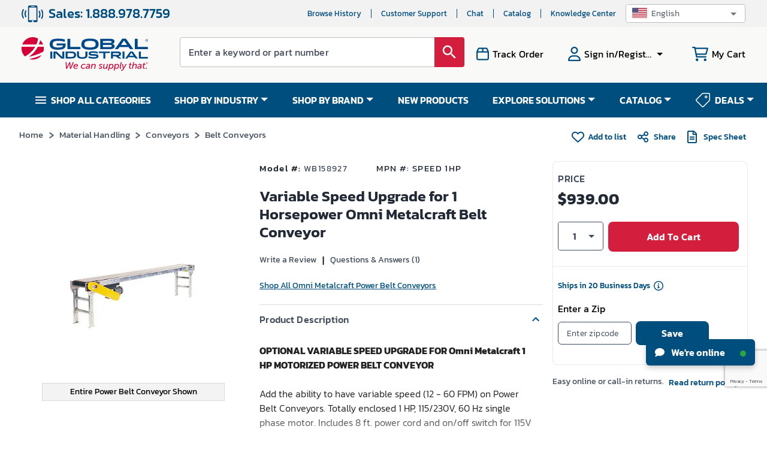

--- FILE ---
content_type: text/html; charset=utf-8
request_url: https://www.google.com/recaptcha/api2/anchor?ar=1&k=6LeaDKQUAAAAAL1asLaZNpwCmQ-nhcmlLSC79sHP&co=aHR0cHM6Ly93d3cuZ2xvYmFsaW5kdXN0cmlhbC5jb206NDQz&hl=en&type=image&v=PoyoqOPhxBO7pBk68S4YbpHZ&theme=light&size=invisible&badge=bottomright&anchor-ms=20000&execute-ms=30000&cb=jleeg9hz0v9g
body_size: 48851
content:
<!DOCTYPE HTML><html dir="ltr" lang="en"><head><meta http-equiv="Content-Type" content="text/html; charset=UTF-8">
<meta http-equiv="X-UA-Compatible" content="IE=edge">
<title>reCAPTCHA</title>
<style type="text/css">
/* cyrillic-ext */
@font-face {
  font-family: 'Roboto';
  font-style: normal;
  font-weight: 400;
  font-stretch: 100%;
  src: url(//fonts.gstatic.com/s/roboto/v48/KFO7CnqEu92Fr1ME7kSn66aGLdTylUAMa3GUBHMdazTgWw.woff2) format('woff2');
  unicode-range: U+0460-052F, U+1C80-1C8A, U+20B4, U+2DE0-2DFF, U+A640-A69F, U+FE2E-FE2F;
}
/* cyrillic */
@font-face {
  font-family: 'Roboto';
  font-style: normal;
  font-weight: 400;
  font-stretch: 100%;
  src: url(//fonts.gstatic.com/s/roboto/v48/KFO7CnqEu92Fr1ME7kSn66aGLdTylUAMa3iUBHMdazTgWw.woff2) format('woff2');
  unicode-range: U+0301, U+0400-045F, U+0490-0491, U+04B0-04B1, U+2116;
}
/* greek-ext */
@font-face {
  font-family: 'Roboto';
  font-style: normal;
  font-weight: 400;
  font-stretch: 100%;
  src: url(//fonts.gstatic.com/s/roboto/v48/KFO7CnqEu92Fr1ME7kSn66aGLdTylUAMa3CUBHMdazTgWw.woff2) format('woff2');
  unicode-range: U+1F00-1FFF;
}
/* greek */
@font-face {
  font-family: 'Roboto';
  font-style: normal;
  font-weight: 400;
  font-stretch: 100%;
  src: url(//fonts.gstatic.com/s/roboto/v48/KFO7CnqEu92Fr1ME7kSn66aGLdTylUAMa3-UBHMdazTgWw.woff2) format('woff2');
  unicode-range: U+0370-0377, U+037A-037F, U+0384-038A, U+038C, U+038E-03A1, U+03A3-03FF;
}
/* math */
@font-face {
  font-family: 'Roboto';
  font-style: normal;
  font-weight: 400;
  font-stretch: 100%;
  src: url(//fonts.gstatic.com/s/roboto/v48/KFO7CnqEu92Fr1ME7kSn66aGLdTylUAMawCUBHMdazTgWw.woff2) format('woff2');
  unicode-range: U+0302-0303, U+0305, U+0307-0308, U+0310, U+0312, U+0315, U+031A, U+0326-0327, U+032C, U+032F-0330, U+0332-0333, U+0338, U+033A, U+0346, U+034D, U+0391-03A1, U+03A3-03A9, U+03B1-03C9, U+03D1, U+03D5-03D6, U+03F0-03F1, U+03F4-03F5, U+2016-2017, U+2034-2038, U+203C, U+2040, U+2043, U+2047, U+2050, U+2057, U+205F, U+2070-2071, U+2074-208E, U+2090-209C, U+20D0-20DC, U+20E1, U+20E5-20EF, U+2100-2112, U+2114-2115, U+2117-2121, U+2123-214F, U+2190, U+2192, U+2194-21AE, U+21B0-21E5, U+21F1-21F2, U+21F4-2211, U+2213-2214, U+2216-22FF, U+2308-230B, U+2310, U+2319, U+231C-2321, U+2336-237A, U+237C, U+2395, U+239B-23B7, U+23D0, U+23DC-23E1, U+2474-2475, U+25AF, U+25B3, U+25B7, U+25BD, U+25C1, U+25CA, U+25CC, U+25FB, U+266D-266F, U+27C0-27FF, U+2900-2AFF, U+2B0E-2B11, U+2B30-2B4C, U+2BFE, U+3030, U+FF5B, U+FF5D, U+1D400-1D7FF, U+1EE00-1EEFF;
}
/* symbols */
@font-face {
  font-family: 'Roboto';
  font-style: normal;
  font-weight: 400;
  font-stretch: 100%;
  src: url(//fonts.gstatic.com/s/roboto/v48/KFO7CnqEu92Fr1ME7kSn66aGLdTylUAMaxKUBHMdazTgWw.woff2) format('woff2');
  unicode-range: U+0001-000C, U+000E-001F, U+007F-009F, U+20DD-20E0, U+20E2-20E4, U+2150-218F, U+2190, U+2192, U+2194-2199, U+21AF, U+21E6-21F0, U+21F3, U+2218-2219, U+2299, U+22C4-22C6, U+2300-243F, U+2440-244A, U+2460-24FF, U+25A0-27BF, U+2800-28FF, U+2921-2922, U+2981, U+29BF, U+29EB, U+2B00-2BFF, U+4DC0-4DFF, U+FFF9-FFFB, U+10140-1018E, U+10190-1019C, U+101A0, U+101D0-101FD, U+102E0-102FB, U+10E60-10E7E, U+1D2C0-1D2D3, U+1D2E0-1D37F, U+1F000-1F0FF, U+1F100-1F1AD, U+1F1E6-1F1FF, U+1F30D-1F30F, U+1F315, U+1F31C, U+1F31E, U+1F320-1F32C, U+1F336, U+1F378, U+1F37D, U+1F382, U+1F393-1F39F, U+1F3A7-1F3A8, U+1F3AC-1F3AF, U+1F3C2, U+1F3C4-1F3C6, U+1F3CA-1F3CE, U+1F3D4-1F3E0, U+1F3ED, U+1F3F1-1F3F3, U+1F3F5-1F3F7, U+1F408, U+1F415, U+1F41F, U+1F426, U+1F43F, U+1F441-1F442, U+1F444, U+1F446-1F449, U+1F44C-1F44E, U+1F453, U+1F46A, U+1F47D, U+1F4A3, U+1F4B0, U+1F4B3, U+1F4B9, U+1F4BB, U+1F4BF, U+1F4C8-1F4CB, U+1F4D6, U+1F4DA, U+1F4DF, U+1F4E3-1F4E6, U+1F4EA-1F4ED, U+1F4F7, U+1F4F9-1F4FB, U+1F4FD-1F4FE, U+1F503, U+1F507-1F50B, U+1F50D, U+1F512-1F513, U+1F53E-1F54A, U+1F54F-1F5FA, U+1F610, U+1F650-1F67F, U+1F687, U+1F68D, U+1F691, U+1F694, U+1F698, U+1F6AD, U+1F6B2, U+1F6B9-1F6BA, U+1F6BC, U+1F6C6-1F6CF, U+1F6D3-1F6D7, U+1F6E0-1F6EA, U+1F6F0-1F6F3, U+1F6F7-1F6FC, U+1F700-1F7FF, U+1F800-1F80B, U+1F810-1F847, U+1F850-1F859, U+1F860-1F887, U+1F890-1F8AD, U+1F8B0-1F8BB, U+1F8C0-1F8C1, U+1F900-1F90B, U+1F93B, U+1F946, U+1F984, U+1F996, U+1F9E9, U+1FA00-1FA6F, U+1FA70-1FA7C, U+1FA80-1FA89, U+1FA8F-1FAC6, U+1FACE-1FADC, U+1FADF-1FAE9, U+1FAF0-1FAF8, U+1FB00-1FBFF;
}
/* vietnamese */
@font-face {
  font-family: 'Roboto';
  font-style: normal;
  font-weight: 400;
  font-stretch: 100%;
  src: url(//fonts.gstatic.com/s/roboto/v48/KFO7CnqEu92Fr1ME7kSn66aGLdTylUAMa3OUBHMdazTgWw.woff2) format('woff2');
  unicode-range: U+0102-0103, U+0110-0111, U+0128-0129, U+0168-0169, U+01A0-01A1, U+01AF-01B0, U+0300-0301, U+0303-0304, U+0308-0309, U+0323, U+0329, U+1EA0-1EF9, U+20AB;
}
/* latin-ext */
@font-face {
  font-family: 'Roboto';
  font-style: normal;
  font-weight: 400;
  font-stretch: 100%;
  src: url(//fonts.gstatic.com/s/roboto/v48/KFO7CnqEu92Fr1ME7kSn66aGLdTylUAMa3KUBHMdazTgWw.woff2) format('woff2');
  unicode-range: U+0100-02BA, U+02BD-02C5, U+02C7-02CC, U+02CE-02D7, U+02DD-02FF, U+0304, U+0308, U+0329, U+1D00-1DBF, U+1E00-1E9F, U+1EF2-1EFF, U+2020, U+20A0-20AB, U+20AD-20C0, U+2113, U+2C60-2C7F, U+A720-A7FF;
}
/* latin */
@font-face {
  font-family: 'Roboto';
  font-style: normal;
  font-weight: 400;
  font-stretch: 100%;
  src: url(//fonts.gstatic.com/s/roboto/v48/KFO7CnqEu92Fr1ME7kSn66aGLdTylUAMa3yUBHMdazQ.woff2) format('woff2');
  unicode-range: U+0000-00FF, U+0131, U+0152-0153, U+02BB-02BC, U+02C6, U+02DA, U+02DC, U+0304, U+0308, U+0329, U+2000-206F, U+20AC, U+2122, U+2191, U+2193, U+2212, U+2215, U+FEFF, U+FFFD;
}
/* cyrillic-ext */
@font-face {
  font-family: 'Roboto';
  font-style: normal;
  font-weight: 500;
  font-stretch: 100%;
  src: url(//fonts.gstatic.com/s/roboto/v48/KFO7CnqEu92Fr1ME7kSn66aGLdTylUAMa3GUBHMdazTgWw.woff2) format('woff2');
  unicode-range: U+0460-052F, U+1C80-1C8A, U+20B4, U+2DE0-2DFF, U+A640-A69F, U+FE2E-FE2F;
}
/* cyrillic */
@font-face {
  font-family: 'Roboto';
  font-style: normal;
  font-weight: 500;
  font-stretch: 100%;
  src: url(//fonts.gstatic.com/s/roboto/v48/KFO7CnqEu92Fr1ME7kSn66aGLdTylUAMa3iUBHMdazTgWw.woff2) format('woff2');
  unicode-range: U+0301, U+0400-045F, U+0490-0491, U+04B0-04B1, U+2116;
}
/* greek-ext */
@font-face {
  font-family: 'Roboto';
  font-style: normal;
  font-weight: 500;
  font-stretch: 100%;
  src: url(//fonts.gstatic.com/s/roboto/v48/KFO7CnqEu92Fr1ME7kSn66aGLdTylUAMa3CUBHMdazTgWw.woff2) format('woff2');
  unicode-range: U+1F00-1FFF;
}
/* greek */
@font-face {
  font-family: 'Roboto';
  font-style: normal;
  font-weight: 500;
  font-stretch: 100%;
  src: url(//fonts.gstatic.com/s/roboto/v48/KFO7CnqEu92Fr1ME7kSn66aGLdTylUAMa3-UBHMdazTgWw.woff2) format('woff2');
  unicode-range: U+0370-0377, U+037A-037F, U+0384-038A, U+038C, U+038E-03A1, U+03A3-03FF;
}
/* math */
@font-face {
  font-family: 'Roboto';
  font-style: normal;
  font-weight: 500;
  font-stretch: 100%;
  src: url(//fonts.gstatic.com/s/roboto/v48/KFO7CnqEu92Fr1ME7kSn66aGLdTylUAMawCUBHMdazTgWw.woff2) format('woff2');
  unicode-range: U+0302-0303, U+0305, U+0307-0308, U+0310, U+0312, U+0315, U+031A, U+0326-0327, U+032C, U+032F-0330, U+0332-0333, U+0338, U+033A, U+0346, U+034D, U+0391-03A1, U+03A3-03A9, U+03B1-03C9, U+03D1, U+03D5-03D6, U+03F0-03F1, U+03F4-03F5, U+2016-2017, U+2034-2038, U+203C, U+2040, U+2043, U+2047, U+2050, U+2057, U+205F, U+2070-2071, U+2074-208E, U+2090-209C, U+20D0-20DC, U+20E1, U+20E5-20EF, U+2100-2112, U+2114-2115, U+2117-2121, U+2123-214F, U+2190, U+2192, U+2194-21AE, U+21B0-21E5, U+21F1-21F2, U+21F4-2211, U+2213-2214, U+2216-22FF, U+2308-230B, U+2310, U+2319, U+231C-2321, U+2336-237A, U+237C, U+2395, U+239B-23B7, U+23D0, U+23DC-23E1, U+2474-2475, U+25AF, U+25B3, U+25B7, U+25BD, U+25C1, U+25CA, U+25CC, U+25FB, U+266D-266F, U+27C0-27FF, U+2900-2AFF, U+2B0E-2B11, U+2B30-2B4C, U+2BFE, U+3030, U+FF5B, U+FF5D, U+1D400-1D7FF, U+1EE00-1EEFF;
}
/* symbols */
@font-face {
  font-family: 'Roboto';
  font-style: normal;
  font-weight: 500;
  font-stretch: 100%;
  src: url(//fonts.gstatic.com/s/roboto/v48/KFO7CnqEu92Fr1ME7kSn66aGLdTylUAMaxKUBHMdazTgWw.woff2) format('woff2');
  unicode-range: U+0001-000C, U+000E-001F, U+007F-009F, U+20DD-20E0, U+20E2-20E4, U+2150-218F, U+2190, U+2192, U+2194-2199, U+21AF, U+21E6-21F0, U+21F3, U+2218-2219, U+2299, U+22C4-22C6, U+2300-243F, U+2440-244A, U+2460-24FF, U+25A0-27BF, U+2800-28FF, U+2921-2922, U+2981, U+29BF, U+29EB, U+2B00-2BFF, U+4DC0-4DFF, U+FFF9-FFFB, U+10140-1018E, U+10190-1019C, U+101A0, U+101D0-101FD, U+102E0-102FB, U+10E60-10E7E, U+1D2C0-1D2D3, U+1D2E0-1D37F, U+1F000-1F0FF, U+1F100-1F1AD, U+1F1E6-1F1FF, U+1F30D-1F30F, U+1F315, U+1F31C, U+1F31E, U+1F320-1F32C, U+1F336, U+1F378, U+1F37D, U+1F382, U+1F393-1F39F, U+1F3A7-1F3A8, U+1F3AC-1F3AF, U+1F3C2, U+1F3C4-1F3C6, U+1F3CA-1F3CE, U+1F3D4-1F3E0, U+1F3ED, U+1F3F1-1F3F3, U+1F3F5-1F3F7, U+1F408, U+1F415, U+1F41F, U+1F426, U+1F43F, U+1F441-1F442, U+1F444, U+1F446-1F449, U+1F44C-1F44E, U+1F453, U+1F46A, U+1F47D, U+1F4A3, U+1F4B0, U+1F4B3, U+1F4B9, U+1F4BB, U+1F4BF, U+1F4C8-1F4CB, U+1F4D6, U+1F4DA, U+1F4DF, U+1F4E3-1F4E6, U+1F4EA-1F4ED, U+1F4F7, U+1F4F9-1F4FB, U+1F4FD-1F4FE, U+1F503, U+1F507-1F50B, U+1F50D, U+1F512-1F513, U+1F53E-1F54A, U+1F54F-1F5FA, U+1F610, U+1F650-1F67F, U+1F687, U+1F68D, U+1F691, U+1F694, U+1F698, U+1F6AD, U+1F6B2, U+1F6B9-1F6BA, U+1F6BC, U+1F6C6-1F6CF, U+1F6D3-1F6D7, U+1F6E0-1F6EA, U+1F6F0-1F6F3, U+1F6F7-1F6FC, U+1F700-1F7FF, U+1F800-1F80B, U+1F810-1F847, U+1F850-1F859, U+1F860-1F887, U+1F890-1F8AD, U+1F8B0-1F8BB, U+1F8C0-1F8C1, U+1F900-1F90B, U+1F93B, U+1F946, U+1F984, U+1F996, U+1F9E9, U+1FA00-1FA6F, U+1FA70-1FA7C, U+1FA80-1FA89, U+1FA8F-1FAC6, U+1FACE-1FADC, U+1FADF-1FAE9, U+1FAF0-1FAF8, U+1FB00-1FBFF;
}
/* vietnamese */
@font-face {
  font-family: 'Roboto';
  font-style: normal;
  font-weight: 500;
  font-stretch: 100%;
  src: url(//fonts.gstatic.com/s/roboto/v48/KFO7CnqEu92Fr1ME7kSn66aGLdTylUAMa3OUBHMdazTgWw.woff2) format('woff2');
  unicode-range: U+0102-0103, U+0110-0111, U+0128-0129, U+0168-0169, U+01A0-01A1, U+01AF-01B0, U+0300-0301, U+0303-0304, U+0308-0309, U+0323, U+0329, U+1EA0-1EF9, U+20AB;
}
/* latin-ext */
@font-face {
  font-family: 'Roboto';
  font-style: normal;
  font-weight: 500;
  font-stretch: 100%;
  src: url(//fonts.gstatic.com/s/roboto/v48/KFO7CnqEu92Fr1ME7kSn66aGLdTylUAMa3KUBHMdazTgWw.woff2) format('woff2');
  unicode-range: U+0100-02BA, U+02BD-02C5, U+02C7-02CC, U+02CE-02D7, U+02DD-02FF, U+0304, U+0308, U+0329, U+1D00-1DBF, U+1E00-1E9F, U+1EF2-1EFF, U+2020, U+20A0-20AB, U+20AD-20C0, U+2113, U+2C60-2C7F, U+A720-A7FF;
}
/* latin */
@font-face {
  font-family: 'Roboto';
  font-style: normal;
  font-weight: 500;
  font-stretch: 100%;
  src: url(//fonts.gstatic.com/s/roboto/v48/KFO7CnqEu92Fr1ME7kSn66aGLdTylUAMa3yUBHMdazQ.woff2) format('woff2');
  unicode-range: U+0000-00FF, U+0131, U+0152-0153, U+02BB-02BC, U+02C6, U+02DA, U+02DC, U+0304, U+0308, U+0329, U+2000-206F, U+20AC, U+2122, U+2191, U+2193, U+2212, U+2215, U+FEFF, U+FFFD;
}
/* cyrillic-ext */
@font-face {
  font-family: 'Roboto';
  font-style: normal;
  font-weight: 900;
  font-stretch: 100%;
  src: url(//fonts.gstatic.com/s/roboto/v48/KFO7CnqEu92Fr1ME7kSn66aGLdTylUAMa3GUBHMdazTgWw.woff2) format('woff2');
  unicode-range: U+0460-052F, U+1C80-1C8A, U+20B4, U+2DE0-2DFF, U+A640-A69F, U+FE2E-FE2F;
}
/* cyrillic */
@font-face {
  font-family: 'Roboto';
  font-style: normal;
  font-weight: 900;
  font-stretch: 100%;
  src: url(//fonts.gstatic.com/s/roboto/v48/KFO7CnqEu92Fr1ME7kSn66aGLdTylUAMa3iUBHMdazTgWw.woff2) format('woff2');
  unicode-range: U+0301, U+0400-045F, U+0490-0491, U+04B0-04B1, U+2116;
}
/* greek-ext */
@font-face {
  font-family: 'Roboto';
  font-style: normal;
  font-weight: 900;
  font-stretch: 100%;
  src: url(//fonts.gstatic.com/s/roboto/v48/KFO7CnqEu92Fr1ME7kSn66aGLdTylUAMa3CUBHMdazTgWw.woff2) format('woff2');
  unicode-range: U+1F00-1FFF;
}
/* greek */
@font-face {
  font-family: 'Roboto';
  font-style: normal;
  font-weight: 900;
  font-stretch: 100%;
  src: url(//fonts.gstatic.com/s/roboto/v48/KFO7CnqEu92Fr1ME7kSn66aGLdTylUAMa3-UBHMdazTgWw.woff2) format('woff2');
  unicode-range: U+0370-0377, U+037A-037F, U+0384-038A, U+038C, U+038E-03A1, U+03A3-03FF;
}
/* math */
@font-face {
  font-family: 'Roboto';
  font-style: normal;
  font-weight: 900;
  font-stretch: 100%;
  src: url(//fonts.gstatic.com/s/roboto/v48/KFO7CnqEu92Fr1ME7kSn66aGLdTylUAMawCUBHMdazTgWw.woff2) format('woff2');
  unicode-range: U+0302-0303, U+0305, U+0307-0308, U+0310, U+0312, U+0315, U+031A, U+0326-0327, U+032C, U+032F-0330, U+0332-0333, U+0338, U+033A, U+0346, U+034D, U+0391-03A1, U+03A3-03A9, U+03B1-03C9, U+03D1, U+03D5-03D6, U+03F0-03F1, U+03F4-03F5, U+2016-2017, U+2034-2038, U+203C, U+2040, U+2043, U+2047, U+2050, U+2057, U+205F, U+2070-2071, U+2074-208E, U+2090-209C, U+20D0-20DC, U+20E1, U+20E5-20EF, U+2100-2112, U+2114-2115, U+2117-2121, U+2123-214F, U+2190, U+2192, U+2194-21AE, U+21B0-21E5, U+21F1-21F2, U+21F4-2211, U+2213-2214, U+2216-22FF, U+2308-230B, U+2310, U+2319, U+231C-2321, U+2336-237A, U+237C, U+2395, U+239B-23B7, U+23D0, U+23DC-23E1, U+2474-2475, U+25AF, U+25B3, U+25B7, U+25BD, U+25C1, U+25CA, U+25CC, U+25FB, U+266D-266F, U+27C0-27FF, U+2900-2AFF, U+2B0E-2B11, U+2B30-2B4C, U+2BFE, U+3030, U+FF5B, U+FF5D, U+1D400-1D7FF, U+1EE00-1EEFF;
}
/* symbols */
@font-face {
  font-family: 'Roboto';
  font-style: normal;
  font-weight: 900;
  font-stretch: 100%;
  src: url(//fonts.gstatic.com/s/roboto/v48/KFO7CnqEu92Fr1ME7kSn66aGLdTylUAMaxKUBHMdazTgWw.woff2) format('woff2');
  unicode-range: U+0001-000C, U+000E-001F, U+007F-009F, U+20DD-20E0, U+20E2-20E4, U+2150-218F, U+2190, U+2192, U+2194-2199, U+21AF, U+21E6-21F0, U+21F3, U+2218-2219, U+2299, U+22C4-22C6, U+2300-243F, U+2440-244A, U+2460-24FF, U+25A0-27BF, U+2800-28FF, U+2921-2922, U+2981, U+29BF, U+29EB, U+2B00-2BFF, U+4DC0-4DFF, U+FFF9-FFFB, U+10140-1018E, U+10190-1019C, U+101A0, U+101D0-101FD, U+102E0-102FB, U+10E60-10E7E, U+1D2C0-1D2D3, U+1D2E0-1D37F, U+1F000-1F0FF, U+1F100-1F1AD, U+1F1E6-1F1FF, U+1F30D-1F30F, U+1F315, U+1F31C, U+1F31E, U+1F320-1F32C, U+1F336, U+1F378, U+1F37D, U+1F382, U+1F393-1F39F, U+1F3A7-1F3A8, U+1F3AC-1F3AF, U+1F3C2, U+1F3C4-1F3C6, U+1F3CA-1F3CE, U+1F3D4-1F3E0, U+1F3ED, U+1F3F1-1F3F3, U+1F3F5-1F3F7, U+1F408, U+1F415, U+1F41F, U+1F426, U+1F43F, U+1F441-1F442, U+1F444, U+1F446-1F449, U+1F44C-1F44E, U+1F453, U+1F46A, U+1F47D, U+1F4A3, U+1F4B0, U+1F4B3, U+1F4B9, U+1F4BB, U+1F4BF, U+1F4C8-1F4CB, U+1F4D6, U+1F4DA, U+1F4DF, U+1F4E3-1F4E6, U+1F4EA-1F4ED, U+1F4F7, U+1F4F9-1F4FB, U+1F4FD-1F4FE, U+1F503, U+1F507-1F50B, U+1F50D, U+1F512-1F513, U+1F53E-1F54A, U+1F54F-1F5FA, U+1F610, U+1F650-1F67F, U+1F687, U+1F68D, U+1F691, U+1F694, U+1F698, U+1F6AD, U+1F6B2, U+1F6B9-1F6BA, U+1F6BC, U+1F6C6-1F6CF, U+1F6D3-1F6D7, U+1F6E0-1F6EA, U+1F6F0-1F6F3, U+1F6F7-1F6FC, U+1F700-1F7FF, U+1F800-1F80B, U+1F810-1F847, U+1F850-1F859, U+1F860-1F887, U+1F890-1F8AD, U+1F8B0-1F8BB, U+1F8C0-1F8C1, U+1F900-1F90B, U+1F93B, U+1F946, U+1F984, U+1F996, U+1F9E9, U+1FA00-1FA6F, U+1FA70-1FA7C, U+1FA80-1FA89, U+1FA8F-1FAC6, U+1FACE-1FADC, U+1FADF-1FAE9, U+1FAF0-1FAF8, U+1FB00-1FBFF;
}
/* vietnamese */
@font-face {
  font-family: 'Roboto';
  font-style: normal;
  font-weight: 900;
  font-stretch: 100%;
  src: url(//fonts.gstatic.com/s/roboto/v48/KFO7CnqEu92Fr1ME7kSn66aGLdTylUAMa3OUBHMdazTgWw.woff2) format('woff2');
  unicode-range: U+0102-0103, U+0110-0111, U+0128-0129, U+0168-0169, U+01A0-01A1, U+01AF-01B0, U+0300-0301, U+0303-0304, U+0308-0309, U+0323, U+0329, U+1EA0-1EF9, U+20AB;
}
/* latin-ext */
@font-face {
  font-family: 'Roboto';
  font-style: normal;
  font-weight: 900;
  font-stretch: 100%;
  src: url(//fonts.gstatic.com/s/roboto/v48/KFO7CnqEu92Fr1ME7kSn66aGLdTylUAMa3KUBHMdazTgWw.woff2) format('woff2');
  unicode-range: U+0100-02BA, U+02BD-02C5, U+02C7-02CC, U+02CE-02D7, U+02DD-02FF, U+0304, U+0308, U+0329, U+1D00-1DBF, U+1E00-1E9F, U+1EF2-1EFF, U+2020, U+20A0-20AB, U+20AD-20C0, U+2113, U+2C60-2C7F, U+A720-A7FF;
}
/* latin */
@font-face {
  font-family: 'Roboto';
  font-style: normal;
  font-weight: 900;
  font-stretch: 100%;
  src: url(//fonts.gstatic.com/s/roboto/v48/KFO7CnqEu92Fr1ME7kSn66aGLdTylUAMa3yUBHMdazQ.woff2) format('woff2');
  unicode-range: U+0000-00FF, U+0131, U+0152-0153, U+02BB-02BC, U+02C6, U+02DA, U+02DC, U+0304, U+0308, U+0329, U+2000-206F, U+20AC, U+2122, U+2191, U+2193, U+2212, U+2215, U+FEFF, U+FFFD;
}

</style>
<link rel="stylesheet" type="text/css" href="https://www.gstatic.com/recaptcha/releases/PoyoqOPhxBO7pBk68S4YbpHZ/styles__ltr.css">
<script nonce="8GPCIrJGXTxXn_nkXji2ug" type="text/javascript">window['__recaptcha_api'] = 'https://www.google.com/recaptcha/api2/';</script>
<script type="text/javascript" src="https://www.gstatic.com/recaptcha/releases/PoyoqOPhxBO7pBk68S4YbpHZ/recaptcha__en.js" nonce="8GPCIrJGXTxXn_nkXji2ug">
      
    </script></head>
<body><div id="rc-anchor-alert" class="rc-anchor-alert"></div>
<input type="hidden" id="recaptcha-token" value="[base64]">
<script type="text/javascript" nonce="8GPCIrJGXTxXn_nkXji2ug">
      recaptcha.anchor.Main.init("[\x22ainput\x22,[\x22bgdata\x22,\x22\x22,\[base64]/[base64]/[base64]/[base64]/[base64]/[base64]/[base64]/[base64]/[base64]/[base64]\\u003d\x22,\[base64]\\u003d\\u003d\x22,\x22LjrDnsOiw7QHwoTDhl0CNW4gFcOKwpYyV8Kyw786fEPCtMKXblbDhcO7w4hJw5vDpcKRw6pcQQI2w6fCgg9Bw4VLczk3w73DgsKTw4/DiMKXwrg9wpTCijYRwprCq8KKGsOLw6h+Z8O/[base64]/CpsOXwr/Cr20vwr9ewovCkcOJK8KvecOLdF5vOywWWMKEwpw7w54bakMkUMOEIn8QLRfDoydzcMOoNB4ZBsK2IUTCj27Cil07w5Zvw5zCp8O9w7lhwr/DszMvKANpwqDCqcOuw6LCn0PDly/Do8O+wrdLw4PCihxFwoLCsh/[base64]/DkMO4wpnDq8O1bnILwpzDn8KTwrcrRFnDosO2bnDDvcOGRUHDmcOCw5QvcsOdYcKywr0/SU7DiMKtw6PDmBfCicKSw5jCtG7DusKvwrMxXX9VHF4QwqXDq8OnWxjDpAEmfsOyw79ew4cOw7djB3fCl8OqN0DCvMKpCcOzw6bDkTd8w6/CkXl7wrZkwoHDnwfDv8OcwpVUKcKIwp/DvcOcw6bCqMKxwrh1IxXDhRhIe8OWwqbCp8Kow4jDiMKaw7jCq8KLM8OKflvCrMO0wpE3FVZBHMORMEjCssKAwoLCvcOeb8Kzwr7DtHHDgMKHwpfDgEdDw77CmMKrGMOqKMOGYWpuGMKPfSN/[base64]/DmMKDK8KdZsK0cTjDpsK4w4IKInrCgsOALkPCvCHDimLDo1ovWhnCkifDgER4Im1Za8OeMcOHw6xTaF3CkzN0P8KiXBNywp40w7vDn8K3KsKQwpzCjMKswqV/w6xOF8K0EU3Di8OeQcKkw5LDqwbCi8Ohw6UaOcOcIgLCusOZFlAvOMOEw5zCqzrDiMOhHGUMwr/Cu0PCg8OLwq3CucODST7Dv8KbwqDCjl7Ckmcvw4nDm8KSwqIZw702wqrCjsO8wqTDjgjDrMKlwrHDp0RlwppMw5cQw63DrMKpe8KZw7QEBcKNDsKpTQLDn8Kkwpw7w4/CvSPCqh8UYz/CozEgwprDoD0fdgrCgzTDpMOsbsKpwr0sMzTDqcKhK2YLw67CvcOqw7vCu8K5dsOYwpFZBXjCt8ORTEQ8w6/CpFvCg8K7w77DjXzDh0nCt8KuUVFGccKMw4oiLknDhcKKwrogPFzCnsK1TsKkXwB2PsKbdBobDMKhd8KgAFY7S8KMwr/DqcKDCcO7czQjwqXDlSYMwofCkTDDvcODw7xpEQDCqMOyY8OcMcKVRMOMHjZCwo4Gwo/DrnnDncOgSCvCosK2wozChcK7K8KjUUZhUMOFw7PDqChgWGxVw5rDv8OeFcKXOUNAWsKvwqDDsMKaw6FRw5PDqsK0KizDhk4mfCg7ZcOPw7RRwrvDqEXDtsKmUsOGWMOLHFRZwqxedQRKb3FJwrsNw6fDtsKCGMKBwpTDrG/CjcKYCMOMw5FVw60Hw5FsXEN+QCvCui9wVsO2wrZeSm3DicOxWmZIw5VRF8OQNMOIWDUCw4M/LsOQw6bDgsKbUT/[base64]/Dv0bCqsKHw6FQw6Qcw6DDtmfCiQ/Cog0iT8O+w7NHw6DDsBbDi1HCsxYDEGjDtW/[base64]/CpTBGwp3DhsKNM8Orw7Z6wqDCpsKEGlIIIcOSw7TClsK/[base64]/SsKELMK/[base64]/Cm8K2VhLDj8KfwqHDhjUCwpTCmcOtwoA3w4rCnMOZw7nCt8OdNcKtZWdHSMKywqcIRELCvcOgwpbDrhnDpsOQw5XCocKJTxBzZQrClR/Cm8KCQy3DiTzClzHDuMOSw5EBwq1aw5zCusK+wrbCgcKLfE/DqsKgw6tcHiAcwoIsBMODasOXYsK2w5Fywq3DvcOrw4R/bcKjwp/DjysHwq/DrcKIB8KHwrIqK8ONacKQXMKpTcOzwp3DvVDDpcO/[base64]/DrcKNwqDCvcKrGxo+w6FYcXrCvQTCsHPCimTDtETCqMOzQwkSw47Cr3zChFsrdFPCgsOGFcOFwoPCjsKlesOxw4/DvcOtw7x7c2sWZFY+aT0xw5XDvcOJwr3DrkR9WxI3wrjCggJEb8OnW2ZHQMK+BVEzcAjCvMOkwqApOHfDjkrDlH7CtMO+VsOswrM/J8Otw5DDlFnCjwXCgyvDmMK4LBpjwpZ3woDDpHjDhQMIw71tejE/VcKZLsKuw7TClsO6cXnCj8K4OcO/wpUObMKrw4R3w5zDly8TdsKaeBJIbMOxwo5jw77CgCDCtFktMFnDvMK1wphAwqnDlEfCrcKEwrBQw4Z8PCLCsAB+wpXCssKlSsKzw4pDw6N9WMOZVV4rwpPCnS7CucO/w6UycmAFf2PClF/CrCA3wojDhRHCpcOHXFXCocK7UXjCrcK+Dnxvw5DDoMKRwofDv8OiCH8uZsKlw758GldQwrkCYMK7dsKmw75WcMKvajUkR8OfEMKaw5/CosO/w4s2T8OUAkrDk8OdAgvCnMKIwqXCsG/CucO+NnV0FcOxw6PDo144w7rChMOFeMOnwo1cM8KjaVXCvMKwwp3CgDvCvjQ9woUtSw1Qw4jCj1N7woNsw4HCvMK7w7HCrcKhF2Y6w5dkwpNeA8K6bU7CnivCrQZDwq/Co8KDCsO2eUdRw6llwpnCpQk1LAUqCwF/wrDCj8KGC8O+wo7CtcOfchUtcChLPCDDnifDgMKecUnCgMK8NcKmYMOPw7wuw6I5wqfCpn9DLMKZwpcoWsO0w57CgMOOPsO2QxrCjMKsKkzCvsOEHMOaw6TDp2rCssORw7LDpkDCoQ7ClQ/[base64]/[base64]/[base64]/w594w6NPw4hpw7rDhcO4V8K+fMKEwqXCtsOpwpZbf8ORDCTCqcKFw5rCm8Kiwqk+ZmDCrGLClMOYaRM/w4fCm8KQDSrDj2HDsSsWw4LCvcOuOw5OdmkLwqobw7XCpAAUwqZgWsOMw5c2w7Aow5DCqy5ww74kwofDnVIPMsKsI8KbM0TDjSZzDsO+w71TwqjCinN/wrhIw7wcXMKywotkwobDu8KZwoE/RxvChV/DtMOpaUnDr8OOWFPDjMKkwoQjIjMNHltJwq4ROMKTHkQBFjBJZ8OKI8KLwrQ9ZwXDkUkXw48kw45yw6fCkHfCgsOIQkccXcKhCXltIkTDngV2J8Kww6wsfsKcQRTCrBc9czzDt8O2wpHDiMK4wp/Cjm7DrMKVW2HCn8O8wqXDncKuw5oaCVlewrNcC8Kaw45Bw6kudMKALm/[base64]/DtMKYw4/[base64]/worCljfDrloww7Y5w6rDoQTDocK3dcKJwrDDtsOpw6sLHz5yw6pMNMK0wpfChW/CvMKSw6YWwrnChsKZw4PCuDx5wo/DjX9UM8OPahV8wqXDksK9w6rDiRRgfsO/[base64]/DmDnDuwMjZjhNwqHDmh4ndUfCrcK6EmHDi8Ofw7VbOX/CigHDl8O0w7g1w7/Dt8OyQQPDi8Oyw5IgVMKKwpLDhsK4FAEJcFrCmmhewppKfMKhCMK3w701w5tYwr/ClcOlKsKiw5hWwqPCu8OkwrMtw6vClGfDtMOgB30uwrfCp28uNMKhQcOpwp3CpsOPw7rDq0/[base64]/[base64]/[base64]/[base64]/HcKeEB9HPsOkAMK3RVLCix7DkcKiZyAXwqhNw4N1w6jCmMKUUCdITcKUw7XCswzDlB/[base64]/Dh7CocKawobDj1VubcOZw5xRwrzDtcKte8KrRDTCsXzDvzPCjn94AMOVd1fDhMK/wqxGwqQ0VsKrwrDCnT/Dg8OhCU/DrEg4OcOkVsKGND/CsiHCnCPCm0VkIcKyw6XCtGFWFkEOTB4/AVgzwpYgCgDChg/DkMKFw5HDh3s8TwHDu0IzfUXDkcOAwrUCcMOLClhLwpcUVVB6wpjDtsKYw57DuDMgwqwpfjU3w5lgwprCuGdYwpZHPcKGwozCusOOw4Aqw7ZNHcOOwqbDv8O/BsO/wpzDjnTDhw7CssOHwp/[base64]/CmHAEUcK5bcORJsK+cCNJw40vJiTCvzjCncOWNMOzw7jCsW5fwrhTfsOsGMKDwoBKU8KHQcKFMBp8w7h/[base64]/[base64]/CuHDCkjnDocOYwp9ROcKvwqtOQ8KSEMOPAcOcw7nCnsKxw553woZPw4TDoxUzw5ItwrDDli9iWsKpYMO5w5PDrsOBHDoSwqvDijZKZA9vATfDl8KXbsKhRAQ3XsOncMKqwoLDqMOdw6PDssK/O2vCqMOsdcOtw6TCmsOCeVvCsWQpw5XDrsKnaTfCp8OGwq/DtlDCg8OLWMO3UcO2QMOew6/[base64]/CqG4WdcKJw48cwqvCksO6dlPCtMOlD3bCqR/[base64]/[base64]/CgFjDtiLDnMKuBClmwoU+NWdOe8KewrMiGiHCn8OVwp8Jw4DDv8KKDA4fwpQ6woDCqMK0eFVBacKHJUlFwqgIw6zDuFM/QsKFw6APEF5eAyocPFwiw7g/YMO8OsOPQDPCtsO4dX7Dq37Co8KWS8OaL1sldcO/w7xoYMONMy3DrcOGMMKlw6dKw7kROnrDusKHRsOhbULCncO8w7Akw6xXw77CjMK8w61gXEI1ccKYw6kaPsOuwpwUwqRGwpVIOMKtfGfCgMOwf8KHRsOeNBvCg8OBwpjDjcOkBAsdw77DnB9wGz/CtgrDkRAHw7nDnjbCjBE3XH/CnmdqwrXDsMOnw7fDtAcTw5LDscOsw57CiSASGcKuwqtSw4d3MMOYfw3CqcOsYMKyBkPDjsKMwpYVw5ILIMKJwo/CshI2w6vDsMOLNRfCohozw5BPw6rDocO7w5M1worCmFQhw60Bw60CREnCjsOdK8OtB8OxM8KNWMK4OFBTaQd8SnXCv8Opw7HCs3wIwpNgwpPDo8OcXsKiwqHCgQAzwppSflPDhw/Dhidkw4gkcA7DkxFJwoNZw5EPD8KeYyMKw4kuO8KrN0t6w69uw53DjUpLw5oPw481wp/CmipZDxdhC8KBYsK1H8KhVlALZcOHwqLDqcO8w58eKMKHMMKPw7DDnMO2JsO7w7TDlFlVJsKAb0YdcMKMwrZfSnzCocKqwo10bWxVwrNgWcOGwq5ofsO6wqvDnEYpeXU7w6AYwpk1OWg7WMOxcsKyCgnDo8OsworCrmBzI8KBcHIXwo/DmMKTKsK9XsKiwqp2worCkjEHwpEVWXnDh28vw6spLWTCkMOZSG5kQH7DkcO6QA7CnjvDvzxcXyp+wqfDpyfDoTdUwovDshwwwo8swrcuCMOIw6R4EWrDh8KNwqdQOxs/FMOLw7XDukkgHh7Dlj/ChsOBwo11w5PCtSnDmsOYfMKTwonCnsOBw5FSw4Z4w5/Dn8OBwr9mwrBxwpDChsOpEsODPsKKYlU7KcOGw4PCncOLMsO0w73Dl1LCr8K5TgTCnsOQGCBiwp1RfsOrbsOnJ8OYGsKywrjDqwZ4wrN7w4QUwrF5w6fCu8KQwovDvm/[base64]/w5VvCTDDgQFOMMOIw6rDrAFHwqBWKEvDtcKNdH9iRyUBw4/CmMK3QGbDhRNhw7cCw53Cj8OfbcKxLMKXw49zwrZIFcKJw6nCqsK8V1HCrnHCsEIzwo7CgGNMD8KCFQBIPhF+wpXDpsOyFzd5cirCh8KNwqZow5LCscODfsOmRcKkw6/ChwBHPV7DriVKwoEyw57Do8OZVihnwrHCnkwxw5/CocO/IsOxWMKtYSlKw5rDtjLClXnCvHRzWcKEw71eeSM/w4NWRgbCgQoyXsKTwqLCvT1zw4nDmh/CvsOCwrrDpBLDusK1HMKaw6nCoQvDhsOUwp7CuBzCoC14wrg5w502FVvChcOTw4jDlsOKYMO3MC7CtsOWSzYWw5gZXBPDuwfCg3VCCMO4T3LDqhjCk8Kuwp3CvMKBU0AFwp7DicO6wpw7w6gTw7fDihjCqcKSw7dnw408wrFrwoNQLcK0DmjDp8O/wqzDm8OwOsKFwqDDqmwCasODfW7DgiVmQMKcF8Onw6IGUXJJwqwPwq/CucOfbXfDmsKnMMOaIsOIw4nCgjYtYMK2wrN3NXPCsArDuDHDs8KDwqV/[base64]/[base64]/wqV8VX4yDcOXQsOFw7xewqMgw5bDq8KnTcKVwo1mdx4oaMOcwpNlCFEhegJkwpnDj8OVTMKrM8OrTQHCmSfDpsOIKcKHamFdw6jCq8OSRcOEw4duI8K5fmbDqcOvw7XCs0vCg2ZFw43CgcO/w6EEXg40CcKVfg7DlhfDh10Dwp/CkMK1wpLCpVvDogRsexNnH8OSwq4JB8Opw5tzwqQXKcOYwpnDpMObw7QTwpLChC53VUjCr8K6wp99X8KlwqDDnMKww7LChxxowqdOfwZ0b08Kw6dUwpl2w5xdfMKFLMO6w4TDgWlHK8Ovw47DlMORFHR7w7rDoHfDgknDvR/CgsKNVVJYHcO6SsOww5pjw5nCgGvCisOHwqnCmcKKw6xTe0BbLMOPcizDjsOWNzl6w6IDw7TCtsOSw5HCvcKEwoTDpikmw5zCpMKiw48Bwq/DvlsrwrXDo8O2w6t8wq5NBMKbNcKVw6fDol0nYSpBw43DmsKrwrTDr0rDqgzCpAjDqSDDmEvDv3dbwqFSCC/CsMKEw6nCosKbwrYmNAjClcKQw7HDulxRPcK8w5DCvjhYwpB2BWInwoEieVnDimRtw6sNMUl6wonCmkYdwphCD8KXWBrDi1HCtMO/w4bCi8KmW8KywrE+wpPCscK3wppjDcOQwpXCn8KxNcKJZxHDtsOsBCXDv1g8OsOSw4PCs8O6ZcK3XcKCwrzCi2HDizTDpEfCl1vCosOJKmozw5JKw43DgcK/OVfDhHjDlwczw7jCksK2FsKAwrpew5kgwofCvcOUCsOLDF/Dj8Kpw5zDhinCn0DDj8Kaw41SCMO6YXNbF8KEKcKmU8KXL2x9FMK6w4V3T1bCscOcc8Ojw5AawqoBaG1fw6xIwozDmcKcYsKTw5o0w5vDucKDwp/CjBsXfsKUw7TDp2vDlsKaw6kNwoouw4nCn8OZwq/[base64]/wovDnEtNwo3Cr2/ChMOrMMO+FArCgDnDpjjCosOMN2TDpCwVwpFhL1dMA8O4w7xqJcKKw5rCpnHCrUnDsMKlw5LDkxlTw5vDiyx4bsOfwpzCrBHDnS1tw6zClFgxwo/CoMKdf8OuQMKpwoXCq2B+awjDuHp5wph6ekfCsS8PwrHCpsOzY2sfwqtpwpR6wo86w7U+LsO/RsOpwpt8wrkuRjXDrSYBfsOrwrbCkmgPwrU8wrvDmcKgAsKjIsORBFstwpARwqbCuMOGXcKyJW1wBsOOJTrDohPDrGDDssK1fcObw5gcH8OXw5fCtlUewrDDt8O5acK8w47CngrDjVh4wq4hw4c0wr1rwpQzw79wasKVdcKcwr/Dj8OaJcK1FRTDqikrdsODwq/DmMO/w59wacOvHsOewobDmcOCbUtlwq7Dl3nDgsOdPsOGw4/CvwjCnyhvQcOFODsVE8OVw6VFw5Bewo3Cr8OGDS1nw4TCrQXDhsOsWhd9w7HCsBPCgcOzwrbDt3rCqTY6EGnDojB2IsOswqHDiTXDlsOqAgzCuhlRA0FffsKMa0/CmcOxwrZGwp4Cw4tyHMKMwpbDk8OiwobDuUbDgm8gI8K2HMO3EGPCrcOuYStycsKubW9zQDvDiMO2w6zDpFHCiMOWwrEgwoRFwrV7wq9hEVXChMOZHsOAEMOmWsKLQcKmwqYNw4JFLQsDVnwlw5rDix/Dh2Vawq/CkMO2dn8NBlXDmMOORBEmHMKCKx3Ci8KlBRgrwrJuwpXCvcOZVw/Cp23DjsK6wojCiMK+JTXCv0nCq0fCksOmBn7DigBDAh7CrBMrw4fDucObVhvDuiAIwoXCgcKaw4/Dk8Kgal5TYBU0F8KdwqFTM8O6W0Ziw7thw6rDmyrDgsO6wqwfWURqwoRww6RjwrbClivCsMOgw4Nkwrk0wqPDkFdBHETDiiXCpUhzJBcwFcK1w6RLbcOaw7zCucKxDcOkwovDj8O3Gz1TAA/DpcOSw6pXQT7DsWMQKjogOsOfCgXCq8Kpw6cYczhdMSrDo8KjLcKwEsKWwoXDmMO/[base64]/[base64]/wq/CvjHCncKCKcO4NDXDpAgCwqvCmiDCrjguMMKpwq7DsAnClcOyJMKcKnwAesOrw6UpJzfChjjCj2tCIMOOP8OPwrvDg3vDncOvQDPDqxPCnmEoecOFwqbCvQTCoTjCiFLDi0vDrz3ChUVBXDDCu8O5XsOVwp/Cs8K9QjwNw7XDp8O/wo5sTQowb8KtwqN0c8Kiw5Bsw7PCjMKeH2M2wrDCuyMIw7nDpkJDwq8Uwp5BS3nCq8OFw7TCqcOWcQHCgQbCp8K5IcKvwqJlBjLDlwrDhFgkIsO7w6crUMKgHTPCtF3DnRhJw5dsIRzDhMK1w60vwp/DlxPDsmVZDy9EMsOzayIuw7hFFsKFw6tiwocKChF0wp8swoDCmsOuC8O3w5LCoQPDjk0Cfn/DosO3dANJw4jCgDLCjcKOwpwASzbCmcODC2TDtcOZMHQHXcKEdMOgw4wTQ07DjMOfw7XDnQrCiMO3JMKoMcK9cMOSVwUBNMKjwoTDsQgpwqYwJl7DvRjDmzDCu8OoIQIGw5/DqcKawqvChsOEwoI6wqhqw6Vcw6Njwr5FwpzDi8ORwrJ8wqI7MDfDkcKYw6IQwqUWwqZNO8O9SMOjw4jCq8KSw7USDgrDtcOSw6XCj0HDucK/w7jCosOpwpEDU8OuQcO3XcOHYcO0wpxtbsOTKyBfw4XDnQwww4kbw5DDlBnDh8KVXMOSEwTDqcKAwofDmAFYwrobKQI7w6AzcMKcOsOqw7JpBQBSwo9kKRzCv29Oc8OFews2IMKdw6rDsR9Xf8O+T8KXXMOMEBXDkU7DscOcworCpMKewo/DvcKiUMKjw6RbRcKKw7MgwprCtBYVwpZKw6PDhTDDjiQpP8OoNcOOXQVLwpEYQMKmFsO7VSN0TF7DmB/[base64]/ChsObUBLDlcKnw4/DlRwCwqJyw77CuMK+asOzK8KBE1VGw68zCMOsGG0JwpHDmhzDrnpgwrR8ATXDlcKFZU5gBgbDvMOIwp15L8Kjw7nCvcO/wp7DpRwDY0PCnMKUwrTDn1IDwo7Du8O1wrQQwqXCtsKVwqLCssKWSwhowqfCqHTDkGsWw7nCrMKYwo4JDMKXwpdRLcKIwr4DMcKmwojCpcK0VMOpKMK1w6/CoRzDusK1w5gCS8O0bcKbUsOBw5/Co8O2C8OCTgnDvBwGw6VTw5LCt8O6J8OEIcOnNMO6H3dCcQPCrhTCr8KBBRZqwrI3w4XDqWV9EhDCnEYraMO5PMOLw6bDqsOSw47CpQrCiSvDqVFrw4zCtyfCtsORwq/Dty3DjsKWwrFzw7h3w54gw6sVOSPCkQLDtWIOw5zChCREM8OCwqIbwo9nC8KOw5PCv8OSLsKfwp3DlDfCtBDCsibDgsK9ATcOwotuYVILwqbDmlY8HD3CscKuPcKtH2HDksOaQ8OzccK0ZwvDuX/[base64]/DhyDCj8KNw7/Cmm1dEEMdwo7DpmHDv8OFw4Vjw6Rfw5XDvMKVw5kHahjChcKbw5U4wpB5w7vDrsKDw7rDhTJSaQ4rwqx6FnAcXSPDvcKQwoR3TWJ1fEx/wobCk0zCt2HDmDXCvT7DrcKzYjIgw6PDny50w5LClMOADRXDhMO/eMK3wodERMKyw6JMNgfDnmPDk3nDkVtiwrZlw581AsOzw7cyw41EcyYFw6PCsBzCn2g5w5s6JgnCscK5VAA/wqIyU8OcZsOgwqPDl8OOcRxbw4YswrMoGcKYw4YYDsKEw6hxQMKOwpV4R8OJwrsfBsKwJ8OyHsKrM8OzcMK8LwHDp8KCw592w6LCpx/CpT7Ck8Kiwqo/Q3sXPXHCvcOCwq3DliLCrMOkesKgHXYEfsObw4BuBsOzw44AaMOVwrN5ecOnJMO6w7gDHcKXJMOaw6DCnlJ4wosAWWDCpH7Cq8Krw6zCkSw6XwbDo8OYw507w63CsMKKw73Dj1HDr0hoQxoAXsOrw7koasO9woDDlcKgV8O8NsKMwrF6wonDuVnCs8KhT1c/QibDhMKtTcOowqbDp8KqTCPCtjzDmXIxw6fCiMOswoE5w7nCtiPDs0LDvFJ3c2NBKMOLSsKCeMOXw4ZDwpwLIFfDuXkYwrZ6U1fDucOvwrRec8OtwqMcZG1kwrd5w7wuZcOCYhTDhkB2UMOwBhI5dcK6wqwsw6PCn8OHTT/ChhvDlwrDosOvPVvDmcOrw4vCoSLCosOxwp3DmS16w7rClcOQHxE+wpQew6VcOzDDn0ZzEcO7wqFEwrfDkhVNwqNQfMOpaMKIwrzCqcK5wrLCumkAwpFJwqnCoMOzwpvDrjvDrsK7S8O0wozDvDVcfRAeHBDDlMKbwr1lwp1CwoEcb8KaBMO5w5XCug/CvVs/[base64]/Du8OlRsOqwqHCssK/wqLDiQ59wqEUcsORw7dFwqxCw7rDi8O/EBbCv3/CtRF7wqAhEMOJwrHDgsKwZsOrw4rCiMK7w49VN3TDnsOhw4jCiMOzSWPDimUqwpbDpiUCw5XCqH/DpQVVIwdmYMOpY0BoRF3DgH/CscO8wrXCpsOYCVbCsEHCpRUdUTfClcOBw7Zdw7NmwrBywp4qYADDl2bDu8O2YsO+G8KeajgfwrnCrikIw5nCon/Cj8OaQ8OARx/[base64]/[base64]/DlMK3wp50w6A2V8ONwrEwwrnCthRtM8Oxw6jCvw52w6bCh8O2Ek1Lwr0nwr7Cu8K/wqUnIcKrwpQqwqTDssOYFMK1McOKw70LKxnCo8O0w7FmBhTDhzTCniYQw5zCiUgxwpTCrMONLcKLLBIYwqLDi8O1IG/Dg8KjPHnDr3vDtyjDqB11V8OBEMOCd8Obwo04wqoRwrPDqcKtwoPCh2vCl8OfwrAww5fDpgbChFlLG0gSQWvDgsKYw50OWsKjwrhUw7MSwrwELMKbw43CkcK0M20lMMOtw45Rw4jCiwtCMMObGmLCmsO/E8KsccOBw5dPw4pXW8OVJsKcMsOLw5rDu8KZw4fCmsOIGjfCl8OdwpACw5jDt3t2wpdUwqvDiTEOw4rCp049wqDCrcKQESA9H8O+w7AyaGPDtXXDtMK/[base64]/[base64]/CtMK3CHh3wqRfJMKKwpbDk8Ocwr8KAU5Mwr0oIMOqUR/ChsOCwr0Bw77Cj8O0GcKGT8OSV8O8XcOow5LDp8OTwpjDrhXDsMOhf8OBwpYKIE/CoBnCpcOAw7rCgMKMw5LClzrChsOwwq8wT8K8ecKwTHgNwq9fw5IeJlocFMO9cxLDlQrCnMOVZgzCtzHDtXgqDMOqwqPCq8Ofw5RBw4hNw5I0fcOrScK+Z8KkwoomWMKywpgNGwnCgMKbSMOIwrbCusOgbMORAD/[base64]/CpsKSPMOYw59Iw4c2w7tmN8O1w7fCpcOfw5fCucKzwowGN8OFGU3CiSxRwp82w5JLHcKgdCd9FzfCssKOUjFUHT1Dwq8bwqLDuxLCtFdKwocUIsOXf8OKwpN5b8OcVEE5woHChcK9L8KmwpLDgj4BQMK1w6/CgcOSWAPDkMOPdMO1w4vDg8KwF8O6VcOtwoTDjS0sw40Fw6nDhWFec8KySDJKw5/[base64]/CqsKfw6xqN2XDgETDtcKewrhEwrzCjyHDkX8rwq3CiBjCmcOkO1QGCEvCnGTDqcOWwrzDsMKrS0vDtm7DmMOIFsK9w73DmENpwpQiZcKtMCcvLMOGw6V9worCkE8Bc8OPCkkKw6/CtMO/[base64]/w6jCnMOad8Oxw6TCnWvChU0HVA4aI1vDssKHw5TDrkUFP8K8A8KAwrPCsMOvB8Krw68BGcKSwr8dw5kWwoTCrsKBIsKHwrvDucK3LsOhw5nDq8OMw7nDjRDDlwNawq55CcKNw4bClcKPQ8Ojw5/Dm8OYehc2w6fDmsOrJcKReMKEw6MFacOnOsKewopGd8KnBxVlw4HDkcOdGTFpPcO3wrvDtDB2fTTCmMO/GMOMBlcsX2LCi8KmWiRiWh46FsKkBH3DssOJesKkGMOewpXCl8OGWhzCondsw6nDrcOZwp3CpcOhbw7DnE/[base64]/[base64]/CiMKmY39+w5/CmDpHR8Oswr0EY8Kow5JTwpYawowAw60+VsKJwrjCm8OOwqfCgcKADHjCs2DDn3HDgkgLwqrDpC8oWcOSwoZ/RsK9Owt/BgFTC8O7wpPDhsKTw5LCjsKEUsO2BGU5EcKGbXUKwqbCnsOSw5/DjsOUw7wYw7t8KcOawo3Dmz7DjyMkw79Jw5ttwobCu2MiK093wqJKw7LCt8K0ak1iVMO7w5gmNH1bw6tRwoMAB3sTwqjChl/DhGYQccKISwvCmsOkMUxWK0TDj8O2woDClBYsXMOhw7bChwJKW1vDjVHDuy8lwohMI8Kcw5TDmsKkBzg4w5/CrCLCrQ50wosEw57Cn04rSgA2wq3CmMKxCsKCPTnCiAvDk8KEwoDDuk5rTsKiSX/DiEDClcOWwqF8aADCq8KFQxAcHSjDhMObw4ZLw4/Dk8O/w4DDrsO3wofCqC/DhlwrLCRAwrTCucOXMx/DucOywpVpwpHDj8Ovwq3ClMK1w63CosOowrfDu8KAFsOLT8K+wpLCnVtbw7rClg0aecOMTC00CMO2w69TwpEOw6PDssOUd2pYwqgKRsOMwrJAw5jDtG/Cn1rChH8YwqnCuVFrw6VsNEXCnWXDp8OxEcOrRiwBWcKKW8OiMkrDsEvCpMKIYBPDs8OGw7vClS0WVcOdaMOtw54+esOVw5TDtBIzw6DDgsOBIWPDhSjCpcOJw6HCjQbDrmk/UsKIECvDjnLCmsOyw50iTcK3Y18WeMK9wqnCtxXDpcKAJMOZw63DlcKnwo8nZB3ChW7DnT4yw45VwqrDjsKKw6/[base64]/[base64]/CtlPCl1UZw4NAwprDnMKRw4/[base64]/w4UEccK1EMKpDMKMck00MMOcNlErAkHCsTvCpBlqMcOBw7DDncOYw5M6SFrDn0cjwobDoDbCnXZfwobDu8KBNBTDuk3DqsOeNm/DtlvDo8OtPMO7WsKsw7XDgMKywoo7w5XCgcOINgLCmj3Cj0XCv1RBw7nDu0oHbCMTC8OpW8Kvw4fDksKKGsKRwokEd8KowoHDtMOVw7nDkMK1wonCtTjCgxXClX9vJg/DvjTCgFHCocO6N8KoXEI8divClMOKb1LDqcOkw7fDo8O6GWAMwrnDiwbDqsKjw7Bhw4M1VcKKKsKacMOoJCjDmmHChcOEJlxPw5RrwoNWwr3DpBETPFUtM8Opw7cHSjPCgcKCeMKIAcKNw7J6w7TCtg/[base64]/[base64]/CoAkLw7/DqznDpxnDh8KNdgcfw7bCuRLDq3/[base64]/DpcK/Xx/CkXAXKMOLF8ONwrxyw67ChcOSGcKVw5HCvgHClBDCklwvUcKvVCwxw6zClR9tcsO5wrnDlFnDsiZNwpRMwqUxK0zCs1LDhUDDugXDu2fDkzHChsObwqA3w6Jzw7bCjU9Ewo4dwpnDqn3DocKzw57DhMOjSsKiwqN/Iht2wqjCs8OVw5spw77CmcK9OyjDjSDDrhHChsOdOcOtw682w758wqEuw4gdw45IwqXCvcK8LsOJwr3DnsOnT8OwFMO4N8KcFMKkwpPCkW40wqQewrU4w4XDonfDr0/CvSnDgC3DslvCnTgkIFhLwrjDuxbDuMKLIylYCDvDqMKCeBLCtjDDsCrDpsKew6DDtMOMKEPDjTkcwoEEw6tnwqZowohjY8KhUVxqHQ/DuMKew7FRw6AAMcKQwpJdw7DDg1/CucKXKsKkw7/CksOpTsO/[base64]/DlkxHw7lVw6gwLG/[base64]/CiHMsw7g/[base64]/CpC9ZTcKeZH/[base64]/DugPDn8O8woHCrCrCvVrCrhVIOz8iOCs6acOtwppgwpEFJSQ1wqfDv2BOwq7Cokg1w5MYGEjDlmoLw53DlMKGw61jTHLCukLCsMKzCcKPw7TDhF0/[base64]/wr/CksK7FTZBw4DDhRHDr8OXMcK/wp4Vwp0zw5MbX8OTNsKOw7LDsMK/Oi99w5bDrcKFw54odsO4w4fCtwDCoMO6w68Pw6rDiMKOwrTDv8KIw7vDmsK5w6tKw5XCtcOLMmIUY8KTwpXDrMOuw64lOgczwp08YHnCuAjDhsOpw5jDqcKLaMKkCC/DtnsxwrZ/w6x4wqfCkz7DpMOdYyrDq2jDpsK6w7XDjgXDjAHCisObwr1iGFDCtUscw6xGw71Yw71FJsO9HxgQw5nCv8KVw7/ClRrCgiDCmEXCk0bCnT1/[base64]/[base64]/[base64]/[base64]/MXHDsjofL8KZw5HCrcK5FHLDsSHDkMOAwp/Dh8KHVcKow5TCjh/CssK5w4VNwoZuPRbDhz05wrd/wrNuMEFWwpTCrMK3McOmCU3DvW0Lw5jDj8KFw7PCv1tkw6bCisKLesKVKyQDaRvDkkgMYMKlwrjDv1ZuG0ZmBxjClU3DhQEOwrU5DFvCuGXDrm1AZcOlw7HChDHChMOBQnxHw6Vje0REw77Ci8K+w6A/wps+w4JbwobDkRgIUHbCtkkHQcKYHMKbwpnDgCTChzTCoXkqFMKew75xEGPDicOSwpjCgXXCjMOQw4jCikxVKnvDkzbDgMO0wp9Sw7TDsmhnw6zCuVMnw4TCmFEwKcOHdsKlDsOFw49Rw4vCo8OJCEvClB/DrTTDjEnDjX7ChzrCsyPCo8O2EcKNJMOEEcKDWgbCln9HwqnCj2omGnUfLwTDim3CtT/CqMKfVUh/wrt2wq8Hw5jDpsO7cUAQw7nCmMK7wr7DgcKawrPDl8OZUmPChBk6FsKMwp/[base64]/[base64]/[base64]/Q2nDsQrDplw3aVvDry/ClcOCwo3Cg8KIw4MnTsOhHcOPwp3DkjrCu0TCgh/[base64]/Dp0JXMMKLwq9awpZnwqnCsMKfw7DCqH8fwo4Tw54fTElpwoFxwps+woDDuQsNw5XCjcO8w7dQc8OUQ8OKwrIawofCrhnDscOww5LDhcKhwqghf8Oqw7ohYcOHwqTDsMKBwp9lSsKQwqkhwr/CmXDCv8K9w6EUPsKLenl9w4fCg8KhX8KYYV80Z8Ogw5QYZMKwZcK7w58LLhwvYMO7P8Khwp5kJcOkWMOqw5QJw7/Cg0nDnMKewo/Ch1zCr8KyP0/CmsOhC8KiNsKkw5/[base64]\\u003d\\u003d\x22],null,[\x22conf\x22,null,\x226LeaDKQUAAAAAL1asLaZNpwCmQ-nhcmlLSC79sHP\x22,0,null,null,null,1,[21,125,63,73,95,87,41,43,42,83,102,105,109,121],[1017145,739],0,null,null,null,null,0,null,0,null,700,1,null,0,\[base64]/76lBhnEnQkZnOKMAhk\\u003d\x22,0,0,null,null,1,null,0,0,null,null,null,0],\x22https://www.globalindustrial.com:443\x22,null,[3,1,1],null,null,null,1,3600,[\x22https://www.google.com/intl/en/policies/privacy/\x22,\x22https://www.google.com/intl/en/policies/terms/\x22],\x227PPhqZdt0KCULFX4IRw/Fcg7haTa2kImXS6ujh/u9R0\\u003d\x22,1,0,null,1,1768704317753,0,0,[138,5,23],null,[7,60],\x22RC-W1GiMGDqJLnntQ\x22,null,null,null,null,null,\x220dAFcWeA7GTBYHoCd1c21LhFvwRk7QBL8ss9yeA-iAVJZJNtO2YC5CAihS5-pyXHiaezTd4zlrOPLb1hx6ePa47WSfiZK7P5PRQQ\x22,1768787117931]");
    </script></body></html>

--- FILE ---
content_type: text/css
request_url: https://tags.srv.stackadapt.com/sa.css
body_size: -11
content:
:root {
    --sa-uid: '0-27059043-9a1e-51f2-7e93-57be67792648';
}

--- FILE ---
content_type: text/javascript
request_url: https://static.globalindustrial.com/site42/next/01062026082242/_next/static/chunks/4631-3f2be2707bf755a7.js
body_size: 4942
content:
(self.webpackChunk_N_E=self.webpackChunk_N_E||[]).push([[4631],{49945:function(e,t,n){e.exports=n(89010)},89010:function(e,t,n){var o=n(54657);e.exports=function(e,t,n){n=n||{},9===t.nodeType&&(t=o.getWindow(t));var i=n.allowHorizontalScroll,r=n.onlyScrollIfNeeded,l=n.alignWithTop,s=n.alignWithLeft;i=void 0===i||i;var u,a,h,p,f,c,d,g,m,v,y=o.isWindow(t),b=o.offset(e),I=o.outerHeight(e),w=o.outerWidth(e);y?(d=t,v=o.height(d),m=o.width(d),g={left:o.scrollLeft(d),top:o.scrollTop(d)},f={left:b.left-g.left,top:b.top-g.top},c={left:b.left+w-(g.left+m),top:b.top+I-(g.top+v)},p=g):(u=o.offset(t),a=t.clientHeight,h=t.clientWidth,p={left:t.scrollLeft,top:t.scrollTop},f={left:b.left-(u.left+(parseFloat(o.css(t,"borderLeftWidth"))||0)),top:b.top-(u.top+(parseFloat(o.css(t,"borderTopWidth"))||0))},c={left:b.left+w-(u.left+h+(parseFloat(o.css(t,"borderRightWidth"))||0)),top:b.top+I-(u.top+a+(parseFloat(o.css(t,"borderBottomWidth"))||0))}),f.top<0||c.top>0?!0===l?o.scrollTop(t,p.top+f.top):!1===l?o.scrollTop(t,p.top+c.top):f.top<0?o.scrollTop(t,p.top+f.top):o.scrollTop(t,p.top+c.top):r||((l=void 0===l||!!l)?o.scrollTop(t,p.top+f.top):o.scrollTop(t,p.top+c.top)),i&&(f.left<0||c.left>0?!0===s?o.scrollLeft(t,p.left+f.left):!1===s?o.scrollLeft(t,p.left+c.left):f.left<0?o.scrollLeft(t,p.left+f.left):o.scrollLeft(t,p.left+c.left):r||((s=void 0===s||!!s)?o.scrollLeft(t,p.left+f.left):o.scrollLeft(t,p.left+c.left)))}},54657:function(e){function t(e,t){var n=e["page"+(t?"Y":"X")+"Offset"],o="scroll"+(t?"Top":"Left");if("number"!==typeof n){var i=e.document;"number"!==typeof(n=i.documentElement[o])&&(n=i.body[o])}return n}function n(e){return t(e)}function o(e){return t(e,!0)}function i(e){var t=function(e){var t,n,o,i=e.ownerDocument,r=i.body,l=i&&i.documentElement;return n=(t=e.getBoundingClientRect()).left,o=t.top,{left:n-=l.clientLeft||r.clientLeft||0,top:o-=l.clientTop||r.clientTop||0}}(e),i=e.ownerDocument,r=i.defaultView||i.parentWindow;return t.left+=n(r),t.top+=o(r),t}var r,l=new RegExp("^("+/[\-+]?(?:\d*\.|)\d+(?:[eE][\-+]?\d+|)/.source+")(?!px)[a-z%]+$","i"),s=/^(top|right|bottom|left)$/;function u(e,t){for(var n=0;n<e.length;n++)t(e[n])}function a(e){return"border-box"===r(e,"boxSizing")}"undefined"!==typeof window&&(r=window.getComputedStyle?function(e,t,n){var o="",i=e.ownerDocument;return(n=n||i.defaultView.getComputedStyle(e,null))&&(o=n.getPropertyValue(t)||n[t]),o}:function(e,t){var n=e.currentStyle&&e.currentStyle[t];if(l.test(n)&&!s.test(t)){var o=e.style,i=o.left,r=e.runtimeStyle.left;e.runtimeStyle.left=e.currentStyle.left,o.left="fontSize"===t?"1em":n||0,n=o.pixelLeft+"px",o.left=i,e.runtimeStyle.left=r}return""===n?"auto":n});var h=["margin","border","padding"];function p(e,t,n){var o,i={},r=e.style;for(o in t)i[o]=r[o],r[o]=t[o];for(o in n.call(e),t)r[o]=i[o]}function f(e,t,n){var o,i,l,s=0;for(i=0;i<t.length;i++)if(o=t[i])for(l=0;l<n.length;l++){var u;u="border"===o?o+n[l]+"Width":o+n[l],s+=parseFloat(r(e,u))||0}return s}function c(e){return null!=e&&e==e.window}var d={};function g(e,t,n){if(c(e))return"width"===t?d.viewportWidth(e):d.viewportHeight(e);if(9===e.nodeType)return"width"===t?d.docWidth(e):d.docHeight(e);var o="width"===t?["Left","Right"]:["Top","Bottom"],i="width"===t?e.offsetWidth:e.offsetHeight,l=(r(e),a(e)),s=0;(null==i||i<=0)&&(i=void 0,(null==(s=r(e,t))||Number(s)<0)&&(s=e.style[t]||0),s=parseFloat(s)||0),void 0===n&&(n=l?1:-1);var u=void 0!==i||l,p=i||s;return-1===n?u?p-f(e,["border","padding"],o):s:u?p+(1===n?0:2===n?-f(e,["border"],o):f(e,["margin"],o)):s+f(e,h.slice(n),o)}u(["Width","Height"],(function(e){d["doc"+e]=function(t){var n=t.document;return Math.max(n.documentElement["scroll"+e],n.body["scroll"+e],d["viewport"+e](n))},d["viewport"+e]=function(t){var n="client"+e,o=t.document,i=o.body,r=o.documentElement[n];return"CSS1Compat"===o.compatMode&&r||i&&i[n]||r}}));var m={position:"absolute",visibility:"hidden",display:"block"};function v(e){var t,n=arguments;return 0!==e.offsetWidth?t=g.apply(void 0,n):p(e,m,(function(){t=g.apply(void 0,n)})),t}function y(e,t,n){if("object"!==typeof t){if("undefined"===typeof n)return r(e,t);"number"===typeof n&&(n+="px"),e.style[t]=n}else for(var o in t)y(e,o,t[o])}function b(e,t){for(var n in t)e[n]=t[n];return e}u(["width","height"],(function(e){var t=e.charAt(0).toUpperCase()+e.slice(1);d["outer"+t]=function(t,n){return t&&v(t,e,n?0:1)};var n="width"===e?["Left","Right"]:["Top","Bottom"];d[e]=function(t,o){if(void 0===o)return t&&v(t,e,-1);if(t){r(t);return a(t)&&(o+=f(t,["padding","border"],n)),y(t,e,o)}}}));var I=e.exports={getWindow:function(e){var t=e.ownerDocument||e;return t.defaultView||t.parentWindow},offset:function(e,t){if("undefined"===typeof t)return i(e);!function(e,t){"static"===y(e,"position")&&(e.style.position="relative");var n,o,r=i(e),l={};for(o in t)n=parseFloat(y(e,o))||0,l[o]=n+t[o]-r[o];y(e,l)}(e,t)},isWindow:c,each:u,css:y,clone:function(e){var t={};for(var n in e)t[n]=e[n];if(e.overflow)for(n in e)t.overflow[n]=e.overflow[n];return t},mix:b,scrollLeft:function(e,t){if(c(e)){if(void 0===t)return n(e);window.scrollTo(t,o(e))}else{if(void 0===t)return e.scrollLeft;e.scrollLeft=t}},scrollTop:function(e,t){if(c(e)){if(void 0===t)return o(e);window.scrollTo(n(e),t)}else{if(void 0===t)return e.scrollTop;e.scrollTop=t}},merge:function(){for(var e={},t=0;t<arguments.length;t++)I.mix(e,arguments[t]);return e},viewportWidth:0,viewportHeight:0};b(I,d)},14631:function(e,t,n){"use strict";var o=Object.assign||function(e){for(var t=1;t<arguments.length;t++){var n=arguments[t];for(var o in n)Object.prototype.hasOwnProperty.call(n,o)&&(e[o]=n[o])}return e},i=function(){function e(e,t){for(var n=0;n<t.length;n++){var o=t[n];o.enumerable=o.enumerable||!1,o.configurable=!0,"value"in o&&(o.writable=!0),Object.defineProperty(e,o.key,o)}}return function(t,n,o){return n&&e(t.prototype,n),o&&e(t,o),t}}();var r=n(67294),l=n(45697),s=n(73935).findDOMNode,u=n(49945),a=["blur","checkValidity","click","focus","select","setCustomValidity","setSelectionRange","setRangeText"];var h=function(e){function t(e){!function(e,t){if(!(e instanceof t))throw new TypeError("Cannot call a class as a function")}(this,t);var n=function(e,t){if(!e)throw new ReferenceError("this hasn't been initialised - super() hasn't been called");return!t||"object"!==typeof t&&"function"!==typeof t?e:t}(this,(t.__proto__||Object.getPrototypeOf(t)).call(this,e));return n.state={isOpen:!1,highlightedIndex:null},n._debugStates=[],n.ensureHighlightedIndex=n.ensureHighlightedIndex.bind(n),n.exposeAPI=n.exposeAPI.bind(n),n.handleInputFocus=n.handleInputFocus.bind(n),n.handleInputBlur=n.handleInputBlur.bind(n),n.handleChange=n.handleChange.bind(n),n.handleKeyDown=n.handleKeyDown.bind(n),n.handleInputClick=n.handleInputClick.bind(n),n.maybeAutoCompleteText=n.maybeAutoCompleteText.bind(n),n}return function(e,t){if("function"!==typeof t&&null!==t)throw new TypeError("Super expression must either be null or a function, not "+typeof t);e.prototype=Object.create(t&&t.prototype,{constructor:{value:e,enumerable:!1,writable:!0,configurable:!0}}),t&&(Object.setPrototypeOf?Object.setPrototypeOf(e,t):e.__proto__=t)}(t,e),i(t,[{key:"componentWillMount",value:function(){this.refs={},this._ignoreBlur=!1,this._ignoreFocus=!1,this._scrollOffset=null,this._scrollTimer=null}},{key:"componentWillUnmount",value:function(){clearTimeout(this._scrollTimer),this._scrollTimer=null}},{key:"componentWillReceiveProps",value:function(e){null!==this.state.highlightedIndex&&this.setState(this.ensureHighlightedIndex),!e.autoHighlight||this.props.value===e.value&&null!==this.state.highlightedIndex||this.setState(this.maybeAutoCompleteText)}},{key:"componentDidMount",value:function(){this.isOpen()&&this.setMenuPositions()}},{key:"componentDidUpdate",value:function(e,t){(this.state.isOpen&&!t.isOpen||"open"in this.props&&this.props.open&&!e.open)&&this.setMenuPositions(),this.maybeScrollItemIntoView(),t.isOpen!==this.state.isOpen&&this.props.onMenuVisibilityChange(this.state.isOpen)}},{key:"exposeAPI",value:function(e){var t=this;this.refs.input=e,a.forEach((function(n){return t[n]=e&&e[n]&&e[n].bind(e)}))}},{key:"maybeScrollItemIntoView",value:function(){if(this.isOpen()&&null!==this.state.highlightedIndex){var e=this.refs["item-"+this.state.highlightedIndex],t=this.refs.menu;u(s(e),s(t),{onlyScrollIfNeeded:!0})}}},{key:"handleKeyDown",value:function(e){t.keyDownHandlers[e.key]?t.keyDownHandlers[e.key].call(this,e):this.isOpen()||this.setState({isOpen:!0})}},{key:"handleChange",value:function(e){this.props.onChange(e,e.target.value)}},{key:"getFilteredItems",value:function(e){var t=e.items;return e.shouldItemRender&&(t=t.filter((function(t){return e.shouldItemRender(t,e.value)}))),e.sortItems&&t.sort((function(t,n){return e.sortItems(t,n,e.value)})),t}},{key:"maybeAutoCompleteText",value:function(e,t){for(var n=e.highlightedIndex,o=t.value,i=t.getItemValue,r=null===n?0:n,l=this.getFilteredItems(t),s=0;s<l.length&&!t.isItemSelectable(l[r]);s++)r=(r+1)%l.length;var u=l[r]&&t.isItemSelectable(l[r])?l[r]:null;if(""!==o&&u&&0===i(u).toLowerCase().indexOf(o.toLowerCase()))return{highlightedIndex:r};return{highlightedIndex:null}}},{key:"ensureHighlightedIndex",value:function(e,t){if(e.highlightedIndex>=this.getFilteredItems(t).length)return{highlightedIndex:null}}},{key:"setMenuPositions",value:function(){var e=this.refs.input,t=e.getBoundingClientRect(),o=n.g.window.getComputedStyle(e),i=parseInt(o.marginBottom,10)||0,r=parseInt(o.marginLeft,10)||0,l=parseInt(o.marginRight,10)||0;this.setState({menuTop:t.bottom+i,menuLeft:t.left+r,menuWidth:t.width+r+l})}},{key:"highlightItemFromMouse",value:function(e){this.setState({highlightedIndex:e})}},{key:"selectItemFromMouse",value:function(e){var t=this,n=this.props.getItemValue(e);this.setIgnoreBlur(!1),this.setState({isOpen:!1,highlightedIndex:null},(function(){t.props.onSelect(n,e)}))}},{key:"setIgnoreBlur",value:function(e){this._ignoreBlur=e}},{key:"renderMenu",value:function(){var e=this,t=this.getFilteredItems(this.props).map((function(t,n){var o=e.props.renderItem(t,e.state.highlightedIndex===n,{cursor:"default"});return r.cloneElement(o,{onMouseEnter:e.props.isItemSelectable(t)?function(){return e.highlightItemFromMouse(n)}:null,onClick:e.props.isItemSelectable(t)?function(){return e.selectItemFromMouse(t)}:null,ref:function(t){return e.refs["item-"+n]=t}})})),n={left:this.state.menuLeft,top:this.state.menuTop,minWidth:this.state.menuWidth},o=this.props.renderMenu(t,this.props.value,n);return r.cloneElement(o,{ref:function(t){return e.refs.menu=t},onTouchStart:function(){return e.setIgnoreBlur(!0)},onMouseEnter:function(){return e.setIgnoreBlur(!0)},onMouseLeave:function(){return e.setIgnoreBlur(!1)}})}},{key:"handleInputBlur",value:function(e){var t=this;if(this._ignoreBlur)return this._ignoreFocus=!0,this._scrollOffset={x:void 0!==window.pageXOffset?window.pageXOffset:(document.documentElement||document.body.parentNode||document.body).scrollLeft,y:void 0!==window.pageYOffset?window.pageYOffset:(document.documentElement||document.body.parentNode||document.body).scrollTop},void this.refs.input.focus();var n=void 0,o=this.state.highlightedIndex;if(this.props.selectOnBlur&&null!==o){var i=this.getFilteredItems(this.props)[o],r=this.props.getItemValue(i);n=function(){return t.props.onSelect(r,i)}}this.setState({isOpen:!1,highlightedIndex:null},n);var l=this.props.inputProps.onBlur;l&&l(e)}},{key:"handleInputFocus",value:function(e){var t=this;if(this._ignoreFocus){this._ignoreFocus=!1;var n=this._scrollOffset,o=n.x,i=n.y;return this._scrollOffset=null,window.scrollTo(o,i),clearTimeout(this._scrollTimer),void(this._scrollTimer=setTimeout((function(){t._scrollTimer=null,window.scrollTo(o,i)}),0))}this.setState({isOpen:!0});var r=this.props.inputProps.onFocus;r&&r(e)}},{key:"isInputFocused",value:function(){var e=this.refs.input;return e.ownerDocument&&e===e.ownerDocument.activeElement}},{key:"handleInputClick",value:function(){this.isInputFocused()&&!this.isOpen()&&this.setState({isOpen:!0})}},{key:"composeEventHandlers",value:function(e,t){return t?function(n){e(n),t(n)}:e}},{key:"isOpen",value:function(){return"open"in this.props?this.props.open:this.state.isOpen}},{key:"render",value:function(){this.props.debug&&this._debugStates.push({id:this._debugStates.length,state:this.state});var e=this.props.inputProps,t=this.isOpen();return r.createElement("div",o({style:o({},this.props.wrapperStyle)},this.props.wrapperProps),this.props.renderInput(o({},e,{role:"combobox","aria-autocomplete":"list","aria-expanded":t,autoComplete:"off",ref:this.exposeAPI,onFocus:this.handleInputFocus,onBlur:this.handleInputBlur,onChange:this.handleChange,onKeyDown:this.composeEventHandlers(this.handleKeyDown,e.onKeyDown),onClick:this.composeEventHandlers(this.handleInputClick,e.onClick),value:this.props.value})),t&&this.renderMenu(),this.props.debug&&r.createElement("pre",{style:{marginLeft:300}},JSON.stringify(this._debugStates.slice(Math.max(0,this._debugStates.length-5),this._debugStates.length),null,2)))}}]),t}(r.Component);h.propTypes={items:l.array.isRequired,value:l.any,onChange:l.func,onSelect:l.func,shouldItemRender:l.func,isItemSelectable:l.func,sortItems:l.func,getItemValue:l.func.isRequired,renderItem:l.func.isRequired,renderMenu:l.func,menuStyle:l.object,renderInput:l.func,inputProps:l.object,wrapperProps:l.object,wrapperStyle:l.object,autoHighlight:l.bool,selectOnBlur:l.bool,onMenuVisibilityChange:l.func,open:l.bool,debug:l.bool},h.defaultProps={value:"",wrapperProps:{},wrapperStyle:{display:"inline-block"},inputProps:{},renderInput:function(e){return r.createElement("input",e)},onChange:function(){},onSelect:function(){},isItemSelectable:function(){return!0},renderMenu:function(e,t,n){return r.createElement("div",{style:o({},n,this.menuStyle),children:e})},menuStyle:{borderRadius:"3px",boxShadow:"0 2px 12px rgba(0, 0, 0, 0.1)",background:"rgba(255, 255, 255, 0.9)",padding:"2px 0",fontSize:"90%",position:"fixed",overflow:"auto",maxHeight:"50%"},autoHighlight:!0,selectOnBlur:!1,onMenuVisibilityChange:function(){}},h.keyDownHandlers={ArrowDown:function(e){e.preventDefault();var t=this.getFilteredItems(this.props);if(t.length){for(var n=this.state.highlightedIndex,o=null===n?-1:n,i=0;i<t.length;i++){var r=(o+i+1)%t.length;if(this.props.isItemSelectable(t[r])){o=r;break}}o>-1&&o!==n&&this.setState({highlightedIndex:o,isOpen:!0})}},ArrowUp:function(e){e.preventDefault();var t=this.getFilteredItems(this.props);if(t.length){for(var n=this.state.highlightedIndex,o=null===n?t.length:n,i=0;i<t.length;i++){var r=(o-(1+i)+t.length)%t.length;if(this.props.isItemSelectable(t[r])){o=r;break}}o!==t.length&&this.setState({highlightedIndex:o,isOpen:!0})}},Enter:function(e){var t=this;if(13===e.keyCode&&(this.setIgnoreBlur(!1),this.isOpen()))if(null==this.state.highlightedIndex)this.setState({isOpen:!1},(function(){t.refs.input.select()}));else{e.preventDefault();var n=this.getFilteredItems(this.props)[this.state.highlightedIndex],o=this.props.getItemValue(n);this.setState({isOpen:!1,highlightedIndex:null},(function(){t.refs.input.setSelectionRange(o.length,o.length),t.props.onSelect(o,n)}))}},Escape:function(){this.setIgnoreBlur(!1),this.setState({highlightedIndex:null,isOpen:!1})},Tab:function(){this.setIgnoreBlur(!1)}},e.exports=h}}]);